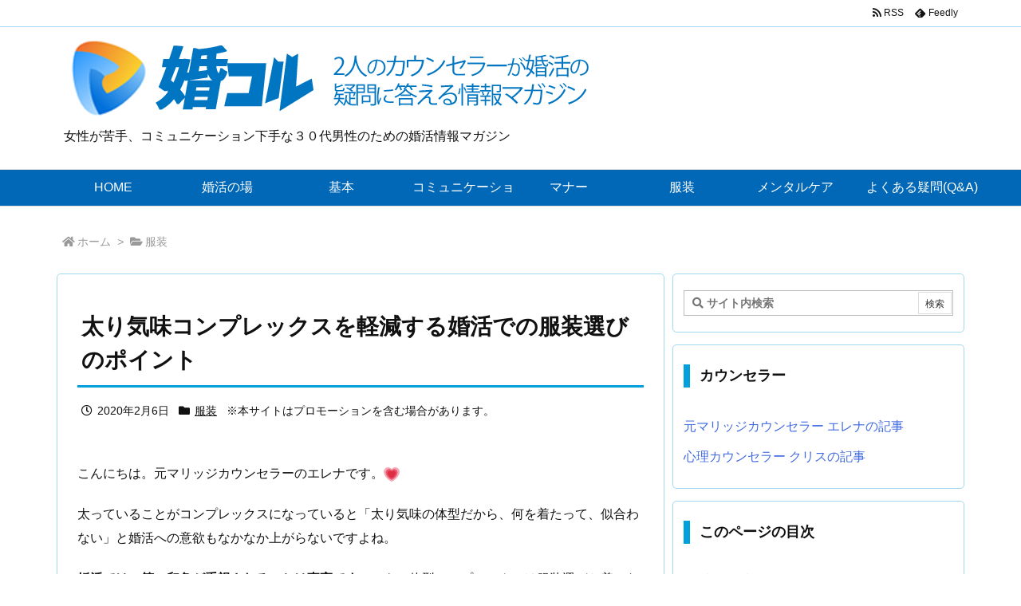

--- FILE ---
content_type: text/javascript; charset=utf-8
request_url: https://accaii.com/koncol/script?ck1=0&xno=bdfde297b72e3b88&tz=0&scr=1280.720.24&inw=1280&dpr=1&ori=0&tch=0&geo=1&nav=Mozilla%2F5.0%20(Macintosh%3B%20Intel%20Mac%20OS%20X%2010_15_7)%20AppleWebKit%2F537.36%20(KHTML%2C%20like%20Gecko)%20Chrome%2F131.0.0.0%20Safari%2F537.36%3B%20ClaudeBot%2F1.0%3B%20%2Bclaudebot%40anthropic.com)&url=https%3A%2F%2Fkoncol.com%2Fdress-reduce-fat-body-complex.html&ttl=%E5%A4%AA%E3%82%8A%E6%B0%97%E5%91%B3%E3%82%B3%E3%83%B3%E3%83%97%E3%83%AC%E3%83%83%E3%82%AF%E3%82%B9%E3%82%92%E8%BB%BD%E6%B8%9B%E3%81%99%E3%82%8B%E5%A9%9A%E6%B4%BB%E3%81%A7%E3%81%AE%E6%9C%8D%E8%A3%85%E9%81%B8%E3%81%B3%E3%81%AE%E3%83%9D%E3%82%A4%E3%83%B3%E3%83%88%20%7C%20%E5%A9%9A%E3%82%B3%E3%83%AB&if=0&ct=0&wd=0&mile=&ref=&now=1766502088294
body_size: 186
content:
window.accaii.save('fd969664ac47464e.692721ff.694aaec7.0.3.3.0','koncol.com');
window.accaii.ready(true);

--- FILE ---
content_type: text/javascript
request_url: https://accaii.com/init
body_size: 161
content:
typeof window.accaii.init==='function'?window.accaii.init('bdfde297b72e3b88'):0;